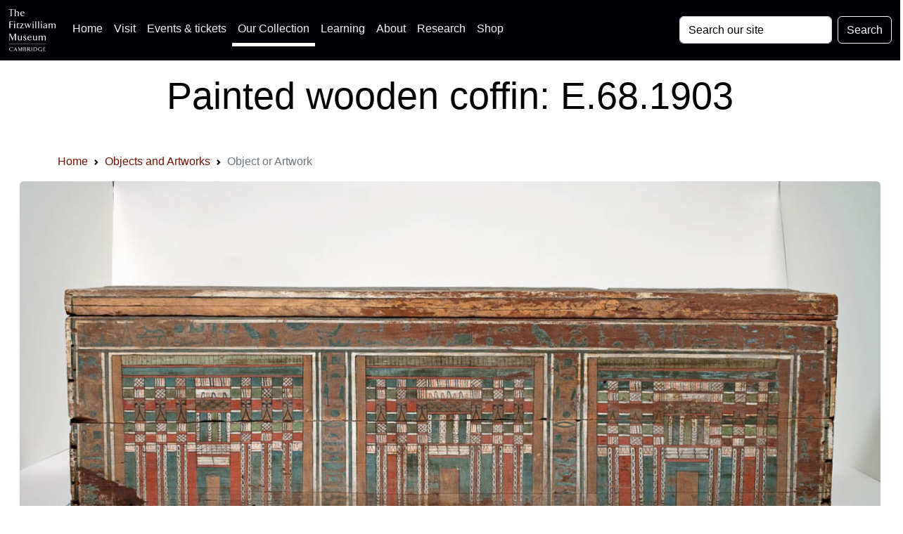

--- FILE ---
content_type: image/svg+xml
request_url: https://data.fitzmuseum.cam.ac.uk/images/logos/iiif.svg
body_size: 818
content:
<?xml version="1.0" encoding="utf-8"?>
<!-- Generator: Adobe Illustrator 24.0.1, SVG Export Plug-In . SVG Version: 6.00 Build 0)  -->
<svg version="1.1" id="Layer_1" xmlns="http://www.w3.org/2000/svg" xmlns:xlink="http://www.w3.org/1999/xlink" x="0px" y="0px"
	 viewBox="0 0 64 60" style="enable-background:new 0 0 64 60;fill:#fff;"  xml:space="preserve">
<path d="M31,10c0-3.7,2.5-5.6,6.2-4.7c4.5,1.1,8.3,6.4,7.8,11c-0.2,2.4-2.3,4.2-4.8,4c-0.1,0-0.1,0-0.2,0C35.4,19.7,31,14.8,31,10z"
	/>
<polygon points="31.9,21.3 44,25.7 44,59 31.9,54.6 "/>
<path d="M29.9,10c0-3.7-2.5-5.6-6.2-4.7c-4.5,1.1-8.2,6.4-7.8,11c0.2,2.4,2.3,4.2,4.8,4c0,0,0.1,0,0.1,0
	C25.5,19.7,29.9,14.8,29.9,10z"/>
<polygon points="28.9,21.3 16.8,25.7 16.8,59 28.9,54.6 "/>
<path d="M0.8,10c0-3.6,2.5-5.6,6.2-4.7c4.5,1.1,8.2,6.4,7.8,11c-0.2,2.4-2.4,4.2-4.8,4c0,0-0.1,0-0.1,0C5.2,19.7,0.8,14.8,0.8,10z"
	/>
<polygon points="1.7,21.3 13.8,25.7 13.8,59 1.7,54.6 "/>
<path d="M58.9,21.3v-2.1c0-5.6,1.2-7.6,4.9-6.9V0.8c-8.5,0-17,6.2-17,17.6V59L59,54.6V31.3l4.8-1.8v-10L58.9,21.3z"/>
</svg>
